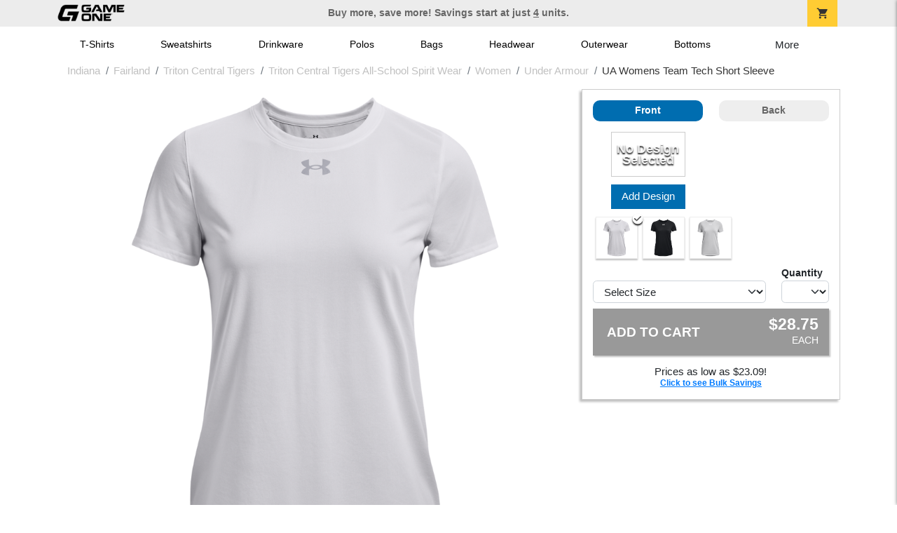

--- FILE ---
content_type: text/html; charset=utf-8
request_url: https://shop.game-one.com/indiana/fairland/triton-central-tigers/triton-central-tigers-all-school-spirit-wear/womens/under-armour
body_size: 8860
content:
<!DOCTYPE html>
<html prefix="og: http://ogp.me/ns#">

    
<head xmlns="http://www.w3.org/1999/xhtml">
	<meta charset="utf-8">
	<meta http-equiv="X-UA-Compatible" content="IE=edge">
	<meta name="viewport" content="width=device-width, initial-scale=1, maximum-scale=1, user-scalable=no" />
	<meta name="description" content="The Official Store for Game One!" />
	<meta property="og:title" content="Triton Central Tigers All-School Spirit Wear UA Womens Team Tech Short Sleeve - Game One" />
    <meta property="og:type" content="website" />
    
	    <meta property="og:url" content="https://shop.game-one.com/indiana/fairland/triton-central-tigers/triton-central-tigers-all-school-spirit-wear/womens/under-armour/product-1892" /> 
    <meta property="og:description" />
    
        <meta property="og:image" content="https://content.bespokelabs.co/DynamicImageHandler.ashx?pid=1892&ndz=1&yt=2026&did=0&cp1=43B02A&cp2=FFFFFF" />
        <meta property="og:image:width" content="385" />
        <meta property="og:image:height" content="385" />
    
         <meta name="msvalidate.01" content="E88417EF3813845F4913ECDD1A80DD8F" /> 
    <title>Triton Central Tigers All-School Spirit Wear UA Womens Team Tech Short Sleeve - Game One</title>
   
         <link href="//content.bespokelabs.co/images/theme/Shared/cssv2/prod/common/toppage-bs5.css?v=01202026-3" rel="stylesheet" />
			<link rel="canonical" href="https://shop.game-one.com/indiana/fairland/triton-central-tigers/triton-central-tigers-all-school-spirit-wear/womens/under-armour/product-1892" />
  <!-- favicos -->
   
    <link rel="apple-touch-icon" sizes="180x180" href="//content.bespokelabs.co/images/theme/GameOne/favicos/apple-touch-icon.png">
<link rel="icon" type="image/png" sizes="32x32" href="//content.bespokelabs.co/images/theme/GameOne/favicos/favicon-32x32.png">
<link rel="icon" type="image/png" sizes="16x16" href="//content.bespokelabs.co/images/theme/GameOne/favicos/favicon-16x16.png">
<link rel="manifest" href="//content.bespokelabs.co/images/theme/GameOne/favicos/site.webmanifest">
<link rel="mask-icon" href="//content.bespokelabs.co/images/theme/GameOne/favicos/safari-pinned-tab.svg" color="#5bbad5">
<link rel="shortcut icon" href="//content.bespokelabs.co/images/theme/GameOne/favicos/favicon.ico">
<meta name="msapplication-TileColor" content="#ffffff">
<meta name="msapplication-config" content="//content.bespokelabs.co/images/theme/GameOne/favico//browserconfig.xml">
<meta name="theme-color" content="#ffffff">

    
    <script type="text/javascript">
        if (!Bespoke) var Bespoke = { }; 
        Bespoke.Designer = {}
        Bespoke.DesignerVariables = {
  "User": {
    "SessionId": "k03j4rujnik1zj42vpu2oz2k",
    "CategoryId": "622a67698603ae4f44ae3781-622a6d978603ae4f44ae7889-622a6d978603ae4f44ae788a-633cafd4d75566a0dfb4757e"
  },
  "Product": {
    "Name": "UA Womens Team Tech Short Sleeve",
    "ProductId": 1892,
    "FeaturedId": null,
    "ColorId": 0,
    "PrintColors": [
      {
        "Id": "696ff5dfc536b483346cf201",
        "Name": "Green",
        "Hex": "#43B02A",
        "InStock": false,
        "Locked": false
      },
      {
        "Id": "61cc8e202c63a0f58fd58f34",
        "Name": "White",
        "Hex": "#FFFFFF",
        "InStock": false,
        "Locked": false
      },
      {
        "Id": "696f23f88c8db32c215deb46",
        "Name": "Off-White",
        "Hex": "#F2E9DB",
        "InStock": false,
        "Locked": false
      },
      {
        "Id": "61cc8e202c63a0f58fd58f3e",
        "Name": "Pink",
        "Hex": "#FFC0CB",
        "InStock": false,
        "Locked": false
      },
      {
        "Id": "61cc8e212c63a0f58fd58f53",
        "Name": "Light Gray",
        "Hex": "#D0D3D4",
        "InStock": false,
        "Locked": false
      },
      {
        "Id": "696f23f88c8db32c215deb45",
        "Name": "Dark Pink",
        "Hex": "#ED71AB",
        "InStock": false,
        "Locked": false
      },
      {
        "Id": "61cc8e212c63a0f58fd58f55",
        "Name": "Tan",
        "Hex": "#C8AE86",
        "InStock": false,
        "Locked": false
      },
      {
        "Id": "61cc8e212c63a0f58fd58f4f",
        "Name": "Columbia Blue",
        "Hex": "#6699CC",
        "InStock": false,
        "Locked": false
      },
      {
        "Id": "61cc8e212c63a0f58fd58f58",
        "Name": "Yellow",
        "Hex": "#FBE122",
        "InStock": false,
        "Locked": false
      },
      {
        "Id": "61cc8e202c63a0f58fd58f38",
        "Name": "Athletic Gold",
        "Hex": "#FFB81C",
        "InStock": false,
        "Locked": false
      },
      {
        "Id": "61cc8e212c63a0f58fd58f48",
        "Name": "Orange",
        "Hex": "#FF8200",
        "InStock": false,
        "Locked": false
      },
      {
        "Id": "696f23f88c8db32c215deb49",
        "Name": "Safety Orange",
        "Hex": "#FE5000",
        "InStock": false,
        "Locked": false
      },
      {
        "Id": "61cc8e212c63a0f58fd58f57",
        "Name": "Turquoise",
        "Hex": "#09DDE8",
        "InStock": false,
        "Locked": false
      },
      {
        "Id": "61cc8e212c63a0f58fd58f56",
        "Name": "Teal",
        "Hex": "#05EBC9",
        "InStock": false,
        "Locked": false
      },
      {
        "Id": "696f23f88c8db32c215deb48",
        "Name": "Safety Green",
        "Hex": "#C6D219",
        "InStock": false,
        "Locked": false
      },
      {
        "Id": "61cc8e202c63a0f58fd58f42",
        "Name": "Dark Gray",
        "Hex": "#545F67",
        "InStock": false,
        "Locked": false
      },
      {
        "Id": "61cc8e202c63a0f58fd58f30",
        "Name": "Red",
        "Hex": "#A80A2A",
        "InStock": false,
        "Locked": false
      },
      {
        "Id": "61cc8e202c63a0f58fd58f40",
        "Name": "Purple",
        "Hex": "#5A2E77",
        "InStock": false,
        "Locked": false
      },
      {
        "Id": "696f23f88c8db32c215deb47",
        "Name": "Olive",
        "Hex": "#51534A",
        "InStock": false,
        "Locked": false
      },
      {
        "Id": "61cc8e202c63a0f58fd58f3a",
        "Name": "Royal",
        "Hex": "#003594",
        "InStock": false,
        "Locked": false
      },
      {
        "Id": "61cc8e212c63a0f58fd58f4d",
        "Name": "Burnt Orange",
        "Hex": "#723E26",
        "InStock": false,
        "Locked": false
      },
      {
        "Id": "61cc8e212c63a0f58fd58f4a",
        "Name": "Cardinal Red",
        "Hex": "#6C1E29",
        "InStock": false,
        "Locked": false
      },
      {
        "Id": "61cc8e212c63a0f58fd58f44",
        "Name": "Old Gold",
        "Hex": "#876100",
        "InStock": false,
        "Locked": false
      },
      {
        "Id": "61cc8e212c63a0f58fd58f4c",
        "Name": "Brown",
        "Hex": "#4E3629",
        "InStock": false,
        "Locked": false
      },
      {
        "Id": "61cc8e212c63a0f58fd58f51",
        "Name": "Kelly",
        "Hex": "#007A33",
        "InStock": false,
        "Locked": false
      },
      {
        "Id": "61cc8e212c63a0f58fd58f46",
        "Name": "Maroon",
        "Hex": "#3D1C23",
        "InStock": false,
        "Locked": false
      },
      {
        "Id": "61cc8e202c63a0f58fd58f3c",
        "Name": "Forest",
        "Hex": "#0D4C2E",
        "InStock": false,
        "Locked": false
      },
      {
        "Id": "61cc8e202c63a0f58fd58f32",
        "Name": "Navy",
        "Hex": "#091A30",
        "InStock": false,
        "Locked": false
      },
      {
        "Id": "61cc8e202c63a0f58fd58f36",
        "Name": "Black",
        "Hex": "#000000",
        "InStock": false,
        "Locked": false
      }
    ],
    "Sizes": [
      {
        "Sku": 83922,
        "Name": "Small",
        "Abbrev": "S",
        "Price": 28.75
      },
      {
        "Sku": 83923,
        "Name": "Medium",
        "Abbrev": "M",
        "Price": 28.75
      },
      {
        "Sku": 83924,
        "Name": "Large",
        "Abbrev": "L",
        "Price": 28.75
      },
      {
        "Sku": 83926,
        "Name": "2XL",
        "Abbrev": "2XL",
        "Price": 28.75
      }
    ],
    "Colors": [
      {
        "Id": "18178",
        "Name": "White",
        "Hex": "#FFFFFF",
        "Image": "//content.bespokelabs.co/images/colorselection/white.jpg",
        "InStock": true,
        "Locked": false,
        "Images": [
          {
            "LocationId": 1,
            "Type": "dynamic",
            "Url": "{di}?width={w}&height={h}&did={did}&logo={logo}&pid=1892&cid=18178&view=1&ndz=1"
          },
          {
            "LocationId": 2,
            "Type": "dynamic",
            "Url": "{di}?width={w}&height={h}&did={did}&logo={logo}&pid=1892&cid=18178&view=2&ndz=1"
          }
        ]
      },
      {
        "Id": "18176",
        "Name": "Black",
        "Hex": "#000000",
        "Image": "//content.bespokelabs.co/images/colorselection/black.jpg",
        "InStock": true,
        "Locked": false,
        "Images": [
          {
            "LocationId": 1,
            "Type": "dynamic",
            "Url": "{di}?width={w}&height={h}&did={did}&logo={logo}&pid=1892&cid=18176&view=1&ndz=1"
          },
          {
            "LocationId": 2,
            "Type": "dynamic",
            "Url": "{di}?width={w}&height={h}&did={did}&logo={logo}&pid=1892&cid=18176&view=2&ndz=1"
          }
        ]
      },
      {
        "Id": "18177",
        "Name": "Grey",
        "Hex": "#545F67",
        "Image": "//content.bespokelabs.co/images/colorselection/gray.jpg",
        "InStock": true,
        "Locked": false,
        "Images": [
          {
            "LocationId": 1,
            "Type": "dynamic",
            "Url": "{di}?width={w}&height={h}&did={did}&logo={logo}&pid=1892&cid=18177&view=1&ndz=1"
          },
          {
            "LocationId": 2,
            "Type": "dynamic",
            "Url": "{di}?width={w}&height={h}&did={did}&logo={logo}&pid=1892&cid=18177&view=2&ndz=1"
          }
        ]
      }
    ],
    "PrintLocations": [
      {
        "Id": 1,
        "Name": "Front",
        "Image": "//content.bespokelabs.co/DynamicImageHandler.ashx?view=1&pid=1892&cid={productColor}&did={designId}&tt={tt}&bt={bt}&highres=1&ndz=1&cp1={designColor1}&cp2={designColor2}&yt={year}&pset={preset}&tn={name}&tm={number}",
        "DesignColor1": {
          "Id": "696ff5dfc536b483346cf201",
          "Name": "Green",
          "Hex": "#43B02A",
          "InStock": false,
          "Locked": false
        },
        "DesignColor2": {
          "Id": "61cc8e202c63a0f58fd58f34",
          "Name": "White",
          "Hex": "#FFFFFF",
          "InStock": false,
          "Locked": false
        },
        "Presets": [
          {
            "Id": 4,
            "Name": "Default"
          },
          {
            "Id": 1,
            "Name": "Left Chest"
          }
        ]
      },
      {
        "Id": 2,
        "Name": "Back",
        "Image": "//content.bespokelabs.co/DynamicImageHandler.ashx?view=2&pid=1892&cid={productColor}&did={designId}&tt={tt}&bt={bt}&highres=1&ndz=1&cp1={designColor1}&cp2={designColor2}&yt={year}&pset={preset}&tn={name}&tm={number}",
        "DesignColor1": {
          "Id": "696ff5dfc536b483346cf201",
          "Name": "Green",
          "Hex": "#43B02A",
          "InStock": false,
          "Locked": false
        },
        "DesignColor2": {
          "Id": "61cc8e202c63a0f58fd58f34",
          "Name": "White",
          "Hex": "#FFFFFF",
          "InStock": false,
          "Locked": false
        },
        "Presets": [
          {
            "Id": 9,
            "Name": "Default"
          },
          {
            "Id": 25,
            "Name": "Yoke"
          }
        ]
      }
    ],
    "Filters": [
      "category/t-shirts",
      "brand/under-armour",
      "age-group/adult",
      "sleeve-length/short-sleeve",
      "gender-age/women",
      "location/front",
      "location/back"
    ],
    "QuantityDiscounts": [
      {
        "Low": 1,
        "High": 9,
        "Discount": 0.0,
        "PricePer": 28.75
      },
      {
        "Low": 10,
        "High": 23,
        "Discount": 0.05,
        "PricePer": 27.50
      },
      {
        "Low": 24,
        "High": 47,
        "Discount": 0.0975,
        "PricePer": 26.31
      },
      {
        "Low": 48,
        "High": 71,
        "Discount": 0.14263,
        "PricePer": 25.18
      },
      {
        "Low": 72,
        "High": 143,
        "Discount": 0.18549,
        "PricePer": 24.11
      },
      {
        "Low": 144,
        "High": 2147483647,
        "Discount": 0.22622,
        "PricePer": 23.09
      }
    ],
    "Pricing": {
      "Base": 28.75,
      "Addon": 6.95
    },
    "SizeChart": "//content.bespokelabs.co/images/sizecharts/trimmed/"
  },
  "Design": {
    "Id": 0,
    "Name": null,
    "Logo": null,
    "Colors": 0,
    "Filters": [],
    "TextElements": []
  },
  "BackDesign": {
    "Id": 0,
    "Name": null,
    "Logo": null,
    "Colors": 0,
    "Filters": [],
    "TextElements": []
  },
  "ShopId": null,
  "Text": [
    {
      "Key": "Top",
      "Value": "Triton Central"
    },
    {
      "Key": "Bottom",
      "Value": "Tigers"
    },
    {
      "Key": "Abbr",
      "Value": " "
    }
  ],
  "Collections": {
    "front": [
      {
        "label": "Templates",
        "url": "/api/designs?Categories=622a67698603ae4f44ae3781,622a6d978603ae4f44ae7889,622a6d978603ae4f44ae788a,633cafd4d75566a0dfb4757e&Designs=designs/generic&Filters=location/front",
        "active": false
      }
    ],
    "back": [
      {
        "label": "",
        "url": "/api/designs?Categories=622a67698603ae4f44ae3781,622a6d978603ae4f44ae7889,622a6d978603ae4f44ae788a,633cafd4d75566a0dfb4757e&Filters=location/back",
        "active": false
      }
    ]
  },
  "Configuration": {
    "FrontDesign": true,
    "BackDesign": true,
    "ProductColor": true,
    "SizeAndQuantity": true,
    "Size": true,
    "AllowUploads": false,
    "CategoryType": "none",
    "DesignGallery": true,
    "DisplayBulk": true
  }
}
    </script>
    <script async src="https://www.googleoptimize.com/optimize.js?id=GTM-N59QVM8"></script>



        <style type="text/css">
            .btn-secondaction, .btn-secondaction:hover, .search-btn, .search-btn:hover, .btn-search, .btn-search:hover,
            :not(.btn-check)+.btn:hover, #thank-you :not(.btn-check)+.spirit-button:hover, .btn:first-child:hover, #thank-you .spirit-button:first-child:hover 
            { 
                background-color: #006DB0;
                color: white;
            }
            .btn-secondaction-outline, .btn-secondaction-outline:hover { 
                border-color: #006DB0;
                color: #006DB0;
            }
            a.secondary-link, .footer.dark-bg a.secondary-link { 
                color: #006DB0; 
            }
            .widget-header 
            {
                border-color: #006DB0;
            }
            #btdzn .btdzn-design-picker ul li.active { 
                outline: 2px solid #006DB0 !important;
            }
        </style>
    <!-- Global Site Tag (gtag.js) - Google Analytics -->
<script async src="https://www.googletagmanager.com/gtag/js?id=G-XHT7LQSNQK"></script>
<script>
    var gtagOptsObj = {
          cookie_flags: 'max-age=7200;secure;samesite=none;'
    };  // deache 5-16-2019 2331
  window.dataLayer = window.dataLayer || [];
  function gtag(){dataLayer.push(arguments);}
  gtag('js', new Date());

  gtag('config', 'G-XHT7LQSNQK', gtagOptsObj);
</script>
         <link href="https://fonts.googleapis.com/css2??family=Open+Sans:ital,wght@0,400;1,400;1,800&amp;family=Saira+Condensed:wght@900&amp;family=Material+Icons&display=swap" rel="stylesheet">
               <script src="//content.bespokelabs.co/images/theme/Shared/js/prod/bs-index-prod.js?v=01072026" type="module"></script>  
</head>


<body class="GameOne RenderProduct">
    
	<div class="top-row">
	    <div class="container">
			<div class="row mx-0 justify-content-between align-items-center text-center">
        <div class="col text-left">
            <a href="/">
                        <img class="top-row-logo" src='//content.bespokelabs.co/images/theme/GameOne/images/gameone-logo-2025.png' />
            </a>
        </div>
		 <div class="col text-center d-md-block d-none fw-bold">
          Buy more, save more! Savings start at just <u>4</u> units.
        </div>
				<div class="col text-right">
          <a href="javascript:slideoverToggle('cart', 'Loading your cart')" class="topbar-cart">
            <i class="material-icons">shopping_cart</i>
             <div class="cart-item-count d-none" id="cart-item-count">
                <div>
                </div>
            </div>
          </a>
          <a href="#" id="mobile-navbar-toggler" type="button" data-bs-toggle="collapse" data-bs-target="#navbarSupportedContent" aria-controls="navbarSupportedContent" aria-expanded="false" aria-label="Toggle navigation" class="topbar-hamburger d-md-none navbar-toggler">
            <i class="material-icons">menu</i>
          </a>
				</div>
				
		</div>
		</div>
	</div>
	
    
	<div id="body-content">
	         <slideover so-name="cart" load-url="/cart" v-bind:right="true" v-bind:left="false" ></slideover>
	         <password-modal 
                v-bind:show="false" 
                header-text="This Shop Requires A Password" 
                inner-text="Enter Shop Code" 
                submit-text="Submit"
	         ></password-modal>
<privacy-modal></privacy-modal>

	    <div class="container" id="navbarSupportedContent">
<nav class="navbar navbar-expand-md link-bar" id="layout-nav">

    <div class="container justify-content-center">
        <div class="collapse navbar-collapse">
            <div class="desktop-nav-wrapper">
                <ul class="navbar-nav big-nav" id="layout-main-nav">
                  
                    <li class="d-sm-none navbar-search white">
                        <autocomplete></autocomplete>
                    </li>
                                    <li class="nav-item main-nav-link">
                        <a href="/indiana/fairland/triton-central-tigers/triton-central-tigers-all-school-spirit-wear/t-shirts">T-Shirts</a>
                    </li>
                    <li class="nav-item main-nav-link">
                        <a href="/indiana/fairland/triton-central-tigers/triton-central-tigers-all-school-spirit-wear/sweatshirts">Sweatshirts</a>
                    </li>
                    <li class="nav-item main-nav-link">
                        <a href="/indiana/fairland/triton-central-tigers/triton-central-tigers-all-school-spirit-wear/drinkware">Drinkware</a>
                    </li>
                    <li class="nav-item main-nav-link">
                        <a href="/indiana/fairland/triton-central-tigers/triton-central-tigers-all-school-spirit-wear/polos">Polos</a>
                    </li>
                    <li class="nav-item main-nav-link">
                        <a href="/indiana/fairland/triton-central-tigers/triton-central-tigers-all-school-spirit-wear/bags">Bags</a>
                    </li>
                    <li class="nav-item main-nav-link">
                        <a href="/indiana/fairland/triton-central-tigers/triton-central-tigers-all-school-spirit-wear/hats">Headwear</a>
                    </li>
                    <li class="nav-item main-nav-link">
                        <a href="/indiana/fairland/triton-central-tigers/triton-central-tigers-all-school-spirit-wear/outerwear">Outerwear</a>
                    </li>
                    <li class="nav-item main-nav-link">
                        <a href="/indiana/fairland/triton-central-tigers/triton-central-tigers-all-school-spirit-wear/bottoms">Bottoms</a>
                    </li>
                    <li class="nav-item main-nav-link">
                        <a href="/indiana/fairland/triton-central-tigers/triton-central-tigers-all-school-spirit-wear/button-downs">Button Downs</a>
                    </li>
                    <li class="nav-item main-nav-link">
                        <a href="/indiana/fairland/triton-central-tigers/triton-central-tigers-all-school-spirit-wear/home-office">Home & Office</a>
                    </li>
                    <li class="nav-item white spacer d-md-none"></li>

                    <li class="d-none nav-item">
                        <a href="/cart" class="nav-link btn action-btn">
                            <i class="material-icons">shopping_cart</i>
                            Your Cart
                            ($0.00)
                        </a>
                    </li>
                    <li class="nav-item dark d-md-none">
                        <a class="nav-link" href="/track-order">Track Order</a>
                    </li>
                    <li class="nav-item dark  d-md-none">
                        <a class="nav-link" href="/shipping">Shipping</a>
                    </li>
                    <li class="nav-item dark  d-md-none">
                        <a class="nav-link" href="/faq">FAQs</a>
                    </li>
                    <li class="nav-item dark  d-md-none">
                        <a class="nav-link" href="/contact">Contact Us</a>
                    </li>
                </ul>
                <div id="layout-nav-more" v-on:click="" class="d-none big-nav-more dropdown">
                    More
                    <div id="layout-more-dropdown-menu" class="dropdown-menu" aria-labelledby="dropdownMenuButton">
                    </div>
                </div>
            </div>
        </div>
    </div>
</nav>
</div>

	<div class="body-container  ">
	
                <div class="widget-container body-widget-container">
                    
<!-- WIDGET ROW -->
<div class='row'>
    <div class="col">
         <ol class="breadcrumb store-breadcrumbs" vocab="https://schema.org/" typeof="BreadcrumbList">

            <li class="breadcrumb-item" property="itemListElement" typeof="ListItem">
                        <a href="/indiana" property="item" typeof="WebPage">
                           <span property="name">Indiana</span>
                    </a>
                            <meta property="position"  content="1" >
             
            </li>
            <li class="breadcrumb-item" property="itemListElement" typeof="ListItem">
                        <a href="/indiana/fairland" property="item" typeof="WebPage">
                           <span property="name">Fairland</span>
                    </a>
                            <meta property="position"  content="2" >
             
            </li>
            <li class="breadcrumb-item" property="itemListElement" typeof="ListItem">
                        <a href="/indiana/fairland/triton-central-tigers" property="item" typeof="WebPage">
                           <span property="name">Triton Central Tigers</span>
                    </a>
                            <meta property="position"  content="3" >
             
            </li>
            <li class="breadcrumb-item" property="itemListElement" typeof="ListItem">
                        <a href="/indiana/fairland/triton-central-tigers/triton-central-tigers-all-school-spirit-wear" property="item" typeof="WebPage">
                           <span property="name">Triton Central Tigers All-School Spirit Wear</span>
                    </a>
                            <meta property="position"  content="4" >
             
            </li>
            <li class="breadcrumb-item" property="itemListElement" typeof="ListItem">
                        <a href="/indiana/fairland/triton-central-tigers/triton-central-tigers-all-school-spirit-wear/womens" property="item" typeof="WebPage">
                           <span property="name">Women</span>
                    </a>
                            <meta property="position"  content="5" >
             
            </li>
            <li class="breadcrumb-item" property="itemListElement" typeof="ListItem">
                        <a href="/indiana/fairland/triton-central-tigers/triton-central-tigers-all-school-spirit-wear/womens/under-armour" property="item" typeof="WebPage">
                           <span property="name">Under Armour</span>
                    </a>
                            <meta property="position"  content="6" >
             
            </li>
            <li class="breadcrumb-item" property="itemListElement" typeof="ListItem">
                        <a href="/indiana/fairland/triton-central-tigers/triton-central-tigers-all-school-spirit-wear/product-1892" property="item" typeof="WebPage" style="pointer-events: none">
                           <span property="name">UA Womens Team Tech Short Sleeve</span>
                        </a>
                            <meta property="position"  content="7" >
             
            </li>
        </ol>
    </div>
</div>



                </div>
            

<div class="row align-items-center">
        <div class="col-12 designer-mobile-breadcrumb">
        <a href="https://shop.game-one.com/indiana/fairland/triton-central-tigers/triton-central-tigers-all-school-spirit-wear" class="back-link">
            <i class="material-icons">arrow_back</i>
         Triton Central Tigers All-School Spirit Wear
         </a>
    </div>
</div>
<designer v-bind:design-gallery="true" text-in-thumbnails="true" design-picker-enabled="true" design-picker-upload="true">
    
      <div class="row">
    <div class="col-12"> <div class="row desktop-dzn-row d-none d-md-flex" style="margin-top: 1rem;">
    <div class="col-12 col-md-6 col-xl-8">
      <div class="desktop-main-image loading row">
        <div class="desktop-gallery col-2 d-none d-md-block text-center"></div>
        <div id="dzn-vue-desktop-image" class="col" style="position: relative;">     
          <img src="//content.bespokelabs.co/DynamicImageHandler.ashx?pid=1892&amp;ndz=1&amp;yt=2026&amp;did=0&amp;cp1=43B02A&amp;cp2=FFFFFF" class="w-100" />
          <!--v-if--><!--v-if--></div>


      </div>
    </div>
    <div class="col-12 col-md-6 col-xl-4" id="dzn-vue-desktop-rightpanel" style="padding-left: 0px;"><!--v-if--><div class="desktop-designer-panel dpm-overlaid dpm-nopanel">
        <div class="designer-placeholder-loading">
          <div>Loading... <i class="material-icons">hourglass_top</i></div>
        </div>
    </div>
    </div>
  </div>
  <div class="d-block d-md-none">
  <img src="//content.bespokelabs.co/DynamicImageHandler.ashx?pid=1892&amp;ndz=1&amp;yt=2026&amp;did=0&amp;cp1=43B02A&amp;cp2=FFFFFF" class="w-100" style="position: relative; top: -1rem;" />
  <div class="row">
    <div class="col-12">
      <div class="designer-placeholder-loading mobile">
        <div>Loading... <i class="material-icons">hourglass_top</i></div>
      </div>
    </div>
  </div>
</div>
  </div>
</div>

</designer>

<div id="product-details-wrapper">
<div class="row align-items-center" id="product-details-header">
    <div class="col-12 product-title">
            <div class="">Triton Central Tigers All-School Spirit Wear</div>
       <h1>UA Womens Team Tech Short Sleeve - G1376847</h1>
    </div>
</div>
<div  id="product-details-body">
    <div class="row" id="product-description">
        <div class="col-12 col-md-8 product-description-collapser closed">
            <div class="collapsible-clicker">Product Details<i class="material-icons">keyboard_arrow_right</i></div>
            <p> </p>
            <ul>
                                                                            </ul>
            <br/><br/><b>Production</b>
            <ul>
                <li>1-3 Business days for 11 or fewer units</li>
                <li>Up to 5 business days for 12 or more units</li>
                <li>Shipping is in addition to production time</li>
            </ul>
            
        </div>
         <div class="col-12 col-md-4 product-description-collapser open" id="bulk-savings-anchor">
            <div class="collapsible-clicker">Bulk Savings<i class="material-icons">keyboard_arrow_right</i></div>
            <p>Get automatic bulk saving discounts based on the total number of items in your cart - no matter the mix of products or designs</p>
            <table id="bulk-savings-details" class="table table-striped text-center border" style="margin-bottom: 0.25rem">
                <thead><tr><th>Quantity</th><th>Unit Price*</th></tr></thead>
                <tbody>
                        <tr>
                            <td>
                                1  - 9
                            </td>
                            <td>
                                $28.75
                            </td>
                        </tr>
                        <tr>
                            <td>
                                10  - 23
                            </td>
                            <td>
                                $27.50
                            </td>
                        </tr>
                        <tr>
                            <td>
                                24  - 47
                            </td>
                            <td>
                                $26.31
                            </td>
                        </tr>
                        <tr>
                            <td>
                                48  - 71
                            </td>
                            <td>
                                $25.18
                            </td>
                        </tr>
                        <tr>
                            <td>
                                72  - 143
                            </td>
                            <td>
                                $24.11
                            </td>
                        </tr>
                        <tr>
                            <td>
                                144 +
                            </td>
                            <td>
                                $23.09
                            </td>
                        </tr>

                </tbody>
            </table>
            <sub>*Unit price includes one print location; add $6.95 for a second print location</sub>
        </div>

    </div>
</div>
</div>
<history-slider></history-slider>
<h5>Related Products</h5>
                <div class="widget-container footer-widget-container">
                    
<!-- WIDGET ROW -->
<div class='row'>
<div class="vue-product-slider-row w-100">
    <product-slider>
        <div class="vue-product-slider-row w-100 pre-load">
            <div class="product-slider w-100">
                <div class="arrow-btn left d-none d-lg-block"><i class="material-icons">chevron_left</i></div>
                <div class="arrow-btn right d-none d-lg-block"><i class="material-icons">chevron_right</i></div>
                <div class="col slides">
                    <div class="slide-me">
                        <a href="/indiana/fairland/triton-central-tigers/triton-central-tigers-all-school-spirit-wear/product-1892?color_id=18176&amp;top=Triton%20Central&amp;bottom=Tigers&amp;design_id=76219&amp;fc1=FFFFFF&amp;fc2=808285&amp;bc1=FFFFFF&amp;bc2=808285" class="product-slide pre-load v2 initial-slide">
                            <div class="product-image-container">
                                <div class="product-image" style="background-image: url('//content.bespokelabs.co/DynamicImageHandler.ashx?pid=1892&amp;cid=18176&amp;ndz=1&amp;tt=Triton+Central&amp;bt=Tigers&amp;yt=2026&amp;did=76219&amp;cp1=FFFFFF&amp;cp2=808285');"></div>
                            </div>
                            <div class="text">
                                <div class="price-box">
                                    <div class="price markdown">$25.00</div>
                                    <div class="markdown-price">$28.75</div>
                                </div>
                                <div class="name">UA Womens Team Tech Short Sleeve</div>
                            </div>
                        </a>
                    </div>
                </div>
            </div>
        </div>
        <product-slide mpid="1892-18176-668" src="//content.bespokelabs.co/DynamicImageHandler.ashx?pid=1892&amp;cid=18176&amp;ndz=1&amp;tt=Triton+Central&amp;bt=Tigers&amp;yt=2026&amp;did=668&amp;cp1=FFFFFF&amp;cp2=808285" href="/indiana/fairland/triton-central-tigers/triton-central-tigers-all-school-spirit-wear/product-1892?color_id=18176&amp;top=Triton%20Central&amp;bottom=Tigers&amp;design_id=668&amp;fc1=FFFFFF&amp;fc2=808285&amp;bc1=FFFFFF&amp;bc2=808285" price="$25.00"
            markdown-price="$28.75" name="UA Womens Team Tech Short Sleeve"></product-slide>
    </product-slider>
</div></div>



                </div>
	</div>
	</div>
	<footer>
	    <div class="email-footer medium-dark-bg">
	        <div class="container">
	            <div class="row justify-content-center">
	        	<div class="col-12 col-md-6 col-lg-4">
						<div class="footer-header">Sign up for the latest news</div>
						Stay updated on sales, new items, and more!
						
				</div>
				<div class="col-12 col-md-6 col-lg-4">
						<form class="form-inline mt-1" action="/subscribe" method="post" id="newsletter-form" >
						    <div class="input-group">
    							<label class="sr-only" for="email-newsletter-input">Email</label>
    							<input type="text" class="form-control" name="email-newsletter-input" id="email-newsletter-input" placeholder="E-mail Address"
    							/>
    							<button type="submit" class="btn btn-secondaction ">Submit</button>
							</div>
						</form>
						<div id="newsletter-success" class="d-none alert alert-success">
						    You're signed up! Check your email for a message from us!
						</div>
					</div>
					</div>
				</div>
	    </div>
		<div class="footer dark-bg">
			<div class="container">
				<div class="row">
					<div class="col-12  col-md-3 footer-collapse closed">
						<div class="footer-header collapsible-clicker">Contact Us
						    <i class="material-icons">keyboard_arrow_right</i>
						</div>
						<div class="footer-list">
						<div class=" bold" id="support-phone-number"></div>
						Mon - Fri <br /> 8am - 6pm ET<br />
						<div class="my-2">
							<a class="secondary-link" id="support-email" href="mailto:fansupport@game-one.com">fansupport@game-one.com</a><br />
							<a class="secondary-link" href="/contact">Online Contact Form</a>

						</div>
						</div>
					</div>
					<div class="col-12 col-md-3 footer-collapse closed">
						<div class="footer-header collapsible-clicker">Help <i class="material-icons">keyboard_arrow_right</i></div>
						<ul class="footer-list">
							<li><a href="/track-order">Track Order</a></li>
							<li><a href="/shipping">Shipping</a></li>
							<li><a href="/faq">FAQs</a></li>
						</ul>
					</div>
					<div class="col-12 col-md-3 footer-collapse closed">
					    <div class="footer-header collapsible-clicker">Legal <i class="material-icons">keyboard_arrow_right</i></div>
					    <ul class="footer-list">
					        <li><a href="/privacy-policy">Privacy Policy</a></li>
					        <li><a href="/legal">Terms of Service</a></li>
                            <li><a href="javascript:showPrivacyModal()">Do Not Sell or Share my Personal Information</a></li>
					    </ul>
					</div>
					<div class="col-12 col-md-3 footer-collapse closed">
						<div class="footer-header collapsible-clicker">Social <i class="material-icons">keyboard_arrow_right</i></div>
						<ul class="footer-list social-icons">
							    <li><a href="https://www.facebook.com/GameOneUSA">
							    <img width="20" height="20" src="//content.bespokelabs.co/images/theme/Shared/images/social/facebook-rz.png" />
							    Facebook</a></li>
							 							    <li><a href="https://www.instagram.com/GameOne_USA">
							    <img  width="20" height="20" src="//content.bespokelabs.co/images/theme/Shared/images/social/instagram-rz.png" />
							    Instagram</a></li>
							 							 							    <li><a href="https://twitter.com/GameOne_USA">
							    <img  width="20" height="20" src="//content.bespokelabs.co/images/theme/Shared/images/social/twitter-rz.png" />
							    Twitter</a></li>
							 						</ul>
					</div>
				
				</div>
			</div>
		</div>
	</footer>
	

        <img src="//centro.pixel.ad/iap/808d13d9507903ef" style="display:none;" />

   
<script
  src="https://code.jquery.com/jquery-3.5.1.min.js"
  integrity="sha256-9/aliU8dGd2tb6OSsuzixeV4y/faTqgFtohetphbbj0="
  crossorigin="anonymous"></script>
       <script src="//content.bespokelabs.co/images/theme/Shared/js/BespokeTrackerStub.js?v=082012019"></script>
               		<script src="https://cdn.jsdelivr.net/npm/@popperjs/core@2.11.7/dist/umd/popper.min.js"></script>
       		    <script src="//content.bespokelabs.co/images/theme/Shared/js/bootstrap-bs5.min.js"></script>
	        
		       		        <!-- <script src="//content.bespokelabs.co/images/theme/Mylocker/vue/build.stage.js"></script> -->

    <script type="text/javascript">
        
         $(document).ready(function () { 
            $('#mobile-navbar-toggler').click(function () {
                if ($('#mobile-navbar-toggler').attr('aria-expanded') == "false") { 
                    $('#mobile-navbar-toggler i').html('menu');
                } else { 

                                        $('#mobile-navbar-toggler i').html('close');

                }
            });
            $('.collapsible-clicker').on('click', function (el) { 
                var collapse = $(this).parent();
                if (collapse.hasClass('open')) collapse.removeClass('open').addClass('closed');
                else collapse.removeClass('closed').addClass('open');
            });
        });
      
       
      var fillMoreMenu = function (prefix) { 
            var nm = $('#' + prefix + 'more-dropdown-menu');
            if (nm.length < 1) return; 
            var navItems = $('#' + prefix + 'main-nav').find('.main-nav-link');
            var hid = false; 
            nm.html('');
            navItems.each(function (idx, el) { 
              var $el = $(el);
              if ($el.position().top != 0) { 
                nm.append($("<a>").addClass('dropdown-item').attr('href', $el.attr('href')).html($el.html()));
                hid = true; 
              }
            })
            if (hid) { $('#' + prefix + 'nav-more').removeClass('d-none'); }
            else { $('#' + prefix + 'nav-more').addClass('d-none'); } 
        }
        $(document).ready(function () { 
            fillMoreMenu('widget-');
            fillMoreMenu('layout-');
            moreNavSetup('widget-');
            moreNavSetup('layout-');
            $(window).resize(function () { fillMoreMenu('widget-'); fillMoreMenu('layout-');  });;


        });
        
        var moreNavSetup = function (prefix) { 
                $('#' + prefix + 'nav-more').on("click", function ()  { 
                  var nm = $('#' + prefix + 'more-dropdown-menu');
                  if (nm.length < 1) return; 
                  if (nm.hasClass('show')) { 
                    nm.removeClass('show'); 
                  } else { 
                    nm.html(''); 
                    fillMoreMenu(prefix); 
                    nm.addClass('show');
                  }
                }); 
            };
           
       
        $('#body-content').on('click', '.product-slide, .catalog-item', function (evt) { 
            var mpid = evt.currentTarget.attributes['data-mpid'].value;
            var listName = "Unknown";
            var ect = $(evt.currentTarget);
            if (ect.hasClass('catalog-item')) listName = "Catalog"; 
            if (ect.hasClass('product-slide')) listName = "Product Slider"; 
            tracker.dispatch('product_click', {'mpid':mpid, 'listName': listName});
            return true;  
         });
         $('#body-content').on('click', 'a[href="/checkout"]', function (evt) { 
             tracker.dispatchCheckout();
             return true;
         }); 
        $('#newsletter-form').submit(function () {
            $.post('/subscribe', {
                email: $('#email-newsletter-input').val()
            },                
            function (data) { 
                if (data.hasOwnProperty("result") && data.result == "failure") { 
                    $('#newsletter-success').removeClass("d-none").addClass("d-block").removeClass('alert-success').addClass('alert-danger').html(data.reason);
                } else if (data.hasOwnProperty("result") && data.result == "success"){ 
                    $('#email-newsletter-input').attr("disabled", "disabled");
                    $('#newsletter-success').removeClass("d-none").addClass("d-block").removeClass('alert-danger').addClass('alert-success').html("You're signed up! Check your email for a message from us!");
                } else { 
                    $('#newsletter-success').removeClass("d-none").addClass("d-block").removeClass('alert-success').addClass('alert-danger').html("Unknown error occurred");
                }
            },
            "json"
            ); 
            return false; 
        }); 
    </script>
    
        <img src="//tracker.bespoketechnologies.net/display/pixel?action=impression&site=62126e910cf94c09e55d258d&category=633cafd4d75566a0dfb4757e&activity=&product=1892" style="display: none;" />
</body>
	
   <script type="text/javascript" src="https://content.bespokelabs.co/images/theme/Shared/js/pixelManager/pixel-manager-built.js?v=07162025"></script>

<script type="text/javascript">
    var trackerData = {
  "Modules": [
    {
      "Name": "googleAnalytics",
      "Settings": [
        {
          "Key": "google_analytics",
          "Value": "G-XHT7LQSNQK"
        }
      ]
    },
    {
      "Name": "centroPixel",
      "Settings": [
        {
          "Key": "CentroAudienceId",
          "Value": "1405075"
        },
        {
          "Key": "CentroAudiencePixel",
          "Value": "808d13d9507903ef"
        }
      ]
    }
  ],
  "Events": [
    {
      "Action": "content_view",
      "Url": "/indiana/fairland/triton-central-tigers/triton-central-tigers-all-school-spirit-wear/womens/under-armour",
      "Data": null
    },
    {
      "Action": "product_view",
      "Url": "/indiana/fairland/triton-central-tigers/triton-central-tigers-all-school-spirit-wear/womens/under-armour",
      "Data": {
        "Product": {
          "ProductId": "1892-0-0-633cafd4d75566a0dfb4757e",
          "Name": "UA Womens Team Tech Short Sleeve",
          "Variant": "",
          "Price": 28.75
        }
      }
    }
  ],
  "Products": [
    {
      "ProductId": "1892-0-0",
      "Name": "UA Womens Team Tech Short Sleeve",
      "Variant": "",
      "Price": 28.75,
      "List": "Catalog",
      "Position": 1
    },
    {
      "ProductId": "1892-18176-76219",
      "Name": "UA Womens Team Tech Short Sleeve",
      "Variant": "Black",
      "Price": 28.75,
      "List": "Product Slider 1",
      "Position": 1
    },
    {
      "ProductId": "1892-18176-668",
      "Name": "UA Womens Team Tech Short Sleeve",
      "Variant": "Black",
      "Price": 28.75,
      "List": "Product Slider 2",
      "Position": 1
    }
  ],
  "ProductLists": {
    "Catalog": 1,
    "Product Slider 1": 1,
    "Product Slider 2": 1
  },
  "TotalValue": 0.0,
  "TotalItems": 3
}; 
    var tracker = new pixelManager(window, trackerData);
   
    //tracker.dispatch('content_view', '/indiana/fairland/triton-central-tigers/triton-central-tigers-all-school-spirit-wear/womens/under-armour');
</script>


    
<script type="application/ld+json">
{
  "@context": "http://schema.org/",
  "@type": "Product",
  "name": "Triton Central Tigers All-School Spirit Wear UA Womens Team Tech Short Sleeve",
    "image": [
    "https://content.bespokelabs.co/DynamicImageHandler.ashx?pid=1892&ndz=1&yt=2026&did=0&cp1=43B02A&cp2=FFFFFF"
   ],
  "url" : "https://shop.game-one.com/indiana/fairland/triton-central-tigers/triton-central-tigers-all-school-spirit-wear/womens/under-armour/product-1892",
  "description": " ",
  "sku": "1892-0-0-633cafd4d75566a0dfb4757e",
  "brand": {
    "@type": "Brand",
    "name": ""
  },
  "mpn" : "1892-0-0-633cafd4d75566a0dfb4757e",
  "audience": {
    "@type": "PeopleAudience",
    "suggestedGender": "unisex"
  },
  "weight" : {
    "@type": "QuantitativeValue",
    "unitText":"lb",
    "value":"0.5"
  },
  "offers": {
    "@type": "Offer",
    "priceCurrency": "USD",
    "price": "28.75",
    "availability": "http://schema.org/InStock",
    "mpn" : "1892-0-0-633cafd4d75566a0dfb4757e",
    "seller": {
      "@type": "Organization",
      "name": "Game One"
    },
    "priceValidUntil" : "2026-02-20T21:38:39",
    "url" : "https://shop.game-one.com/indiana/fairland/triton-central-tigers/triton-central-tigers-all-school-spirit-wear/womens/under-armour/product-1892"
  }
}
</script>

   

        <script type="text/javascript" src="https://content.bespokelabs.co/images/theme/Shared/js/slick.min.js"></script>

 
    <script type="text/javascript">
        $(document).ready(function () {
               if (window.hasOwnProperty('localStorage')) {
                    window.localStorage.lastProduct =  window.location.href; 
                }
            if ( $('.store-breadcrumbs .breadcrumb-item').length > 0) { 
                var lsu  =  "/indiana/fairland/triton-central-tigers/triton-central-tigers-all-school-spirit-wear";
                if (window.hasOwnProperty('localStorage') && lsu) { 
                    window.localStorage.lastShop = lsu; 
                }
            }
            $('#designer-product-info .tab, .details-buttons .btn').click(function (evt) {
                $('#designer-product-info .tab.active, .details-buttons .btn.active').removeClass('active');
                $(evt.currentTarget).addClass('active');
                $($(evt.currentTarget).attr('data-hide')).hide();
                $($(evt.currentTarget).attr('data-show')).show();
            });
                Bespoke.Tracker.trackProductDetailsView();

        });
    </script>

</html>
